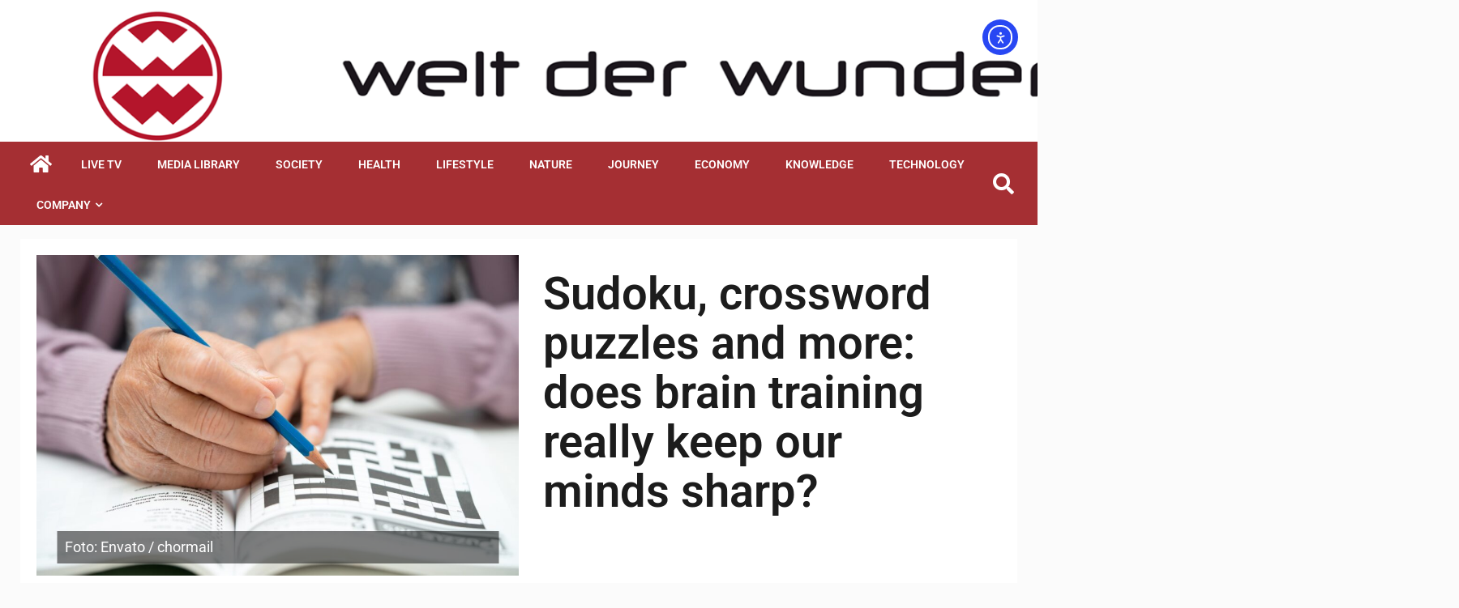

--- FILE ---
content_type: text/css
request_url: https://bunny-wp-pullzone-vog8oouvdn.b-cdn.net/wp-content/uploads/elementor/css/post-16660726552024.css?ver=1768271996
body_size: -106
content:
.elementor-16660726552024 .elementor-element.elementor-element-5994a556{--display:flex;}.elementor-16660726552024 .elementor-element.elementor-global-16660726500395 .elementor-icon-list-icon{width:14px;}.elementor-16660726552024 .elementor-element.elementor-global-16660726500395 .elementor-icon-list-icon i{font-size:14px;}.elementor-16660726552024 .elementor-element.elementor-global-16660726500395 .elementor-icon-list-icon svg{--e-icon-list-icon-size:14px;}.elementor-widget .tippy-tooltip .tippy-content{text-align:center;}